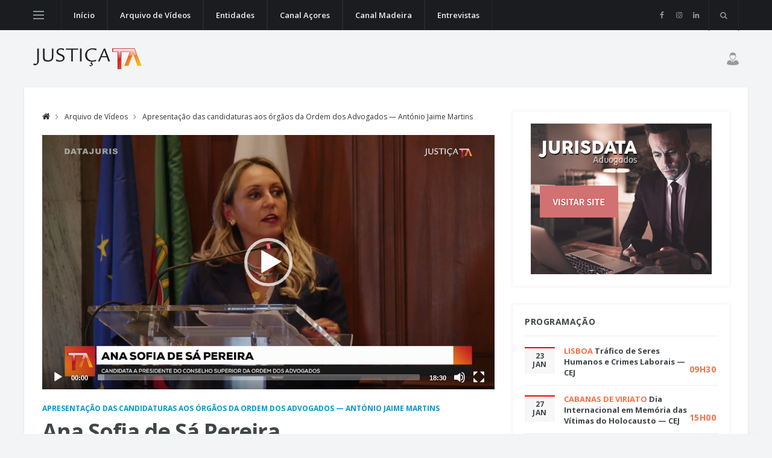

--- FILE ---
content_type: text/html; charset=UTF-8
request_url: https://justicatv.com/site/video.php?id=15063
body_size: 58248
content:

<!DOCTYPE html>
<html lang="pt">
<head>
  <title>Vídeo | JustiçaTV</title>

  <meta charset="utf-8">
  <!--[if IE]><meta http-equiv='X-UA-Compatible' content='IE=edge,chrome=1'><![endif]-->
  <meta name="viewport" content="width=device-width, initial-scale=1, shrink-to-fit=no" />
  <meta name="description" content="">
  
    <!-- You can use Open Graph tags to customize link previews.
    Learn more: https://developers.facebook.com/docs/sharing/webmasters -->
  <meta property="og:url"           content="http://justicatv.com/site/video.php?id=15063" />
  <meta property="og:type"          content="website" />
  <meta property="og:title"         content="Ana Sofia de S&aacute; Pereira | JustiçaTV" />
  <meta property="og:description"   content="Candidata ao Conselho Superior da Ordem dos Advogados" />
  <meta property="og:image"         content="https://justicatv.com/img/fotos/tn_LEVVAwsexD5mmcAycG7GSpkvy.png" />
  
  <link rel="stylesheet" href="js/mediaelement/mediaelementplayer.min.css" />

  <!-- Google Fonts -->
  <link href='https://fonts.googleapis.com/css?family=Open+Sans:400,600,700' rel='stylesheet'>

  <!-- Css -->
  <link rel="stylesheet" href="css/bootstrap.min.css" />
  <link rel="stylesheet" href="css/font-icons.css" />
  	<link href="//cdn.rawgit.com/noelboss/featherlight/1.7.13/release/featherlight.min.css" type="text/css" rel="stylesheet" />
    <link rel="stylesheet" href="css/style.css" />

  <!-- Favicons -->
  <link rel="shortcut icon" href="img/favicon.ico">
  <link rel="apple-touch-icon" href="img/apple-touch-icon.png">
  <link rel="apple-touch-icon" sizes="72x72" href="img/apple-touch-icon-72x72.png">
  <link rel="apple-touch-icon" sizes="114x114" href="img/apple-touch-icon-114x114.png">

  <!-- Lazyload -->
  <script src="js/lazysizes.min.js"></script>

</head>

<body class="bg-light single-post">

  <!-- Preloader -->
  <div class="loader-mask">
    <div class="loader">
      <div></div>
    </div>
  </div>
  
  <!-- Bg Overlay -->
  <div class="content-overlay"></div>

  <!-- Sidenav -->    
  <header class="sidenav" id="sidenav">

    <!-- close -->
    <div class="sidenav__close">
      <button class="sidenav__close-button" id="sidenav__close-button" aria-label="close sidenav">
        <i class="ui-close sidenav__close-icon"></i>
      </button>
    </div>
    
    <!-- Nav -->
    <nav class="sidenav__menu-container">
<h4 style="padding-left: 10px;">Entidades Actualizadas Recentemente</h4>
      <ul class="sidenav__menu" role="menubar">
        <!-- Categories -->
        <li>
          <a href="arquivo.php?cat=20" class="sidenav__menu-link sidenav__menu-link-category sidenav__menu-link--red">Centro de Estudos Judici&aacute;rios</a>
        </li>
        <li>
          <a href="arquivo.php?cat=542" class="sidenav__menu-link sidenav__menu-link-category sidenav__menu-link--orange">ASJP - Associa&ccedil;&atilde;o Sindical dos Ju&iacute;zes Portugueses</a>
        </li>
        <li>
          <a href="arquivo.php?cat=227" class="sidenav__menu-link sidenav__menu-link-category sidenav__menu-link--yellow">ATAM - Associa&ccedil;&atilde;o dos Trabalhadores da Administra&ccedil;&atilde;o Local</a>
        </li>
        <li>
          <a href="arquivo.php?cat=1092" class="sidenav__menu-link sidenav__menu-link-category sidenav__menu-link--salad">Tribunal da Rela&ccedil;&atilde;o do Porto</a>
        </li>
        <li>
          <a href="arquivo.php?cat=1401" class="sidenav__menu-link sidenav__menu-link-category sidenav__menu-link--blue">Tribunal da Rela&ccedil;&atilde;o de Guimar&atilde;es</a>
        </li>

        <li>
          <a href="index.php" class="sidenav__menu-link">Início</a>
          <!--<button class="sidenav__menu-toggle" aria-haspopup="true" aria-label="Open dropdown"><i class="ui-arrow-down"></i></button>
          <ul class="sidenav__menu-dropdown">
            <li><a href="single-post-gallery.html" class="sidenav__menu-link">Gallery Post</a></li>
            <li><a href="single-post.html" class="sidenav__menu-link">Video Post</a></li>
            <li><a href="single-post.html" class="sidenav__menu-link">Audio Post</a></li>
            <li><a href="single-post-quote.html" class="sidenav__menu-link">Quote Post</a></li>
          </ul>
        </li>-->

        <li>
          <a href="arquivo.php" class="sidenav__menu-link">Arquivo de Vídeos</a>
        <li>
          <a href="entidades.php" class="sidenav__menu-link">A-Z</a>
        </li>

        <li>
          <a href="arquivo.php?cat=151" class="sidenav__menu-link">Canal Açores</a>
        </li>

        <li>
          <a href="arquivo.php?cat=152" class="sidenav__menu-link">Canal Madeira</a>
        </li>

        <li>
          <a href="arquivo.php?cat=70" class="sidenav__menu-link">Entrevistas</a>
        </li>
      </ul>
    </nav>

    <div class="socials sidenav__socials"> 
      <a class="social social-facebook" href="https://www.facebook.com/justicatv/" target="_blank" aria-label="facebook">
        <i class="ui-facebook"></i>
      </a>
    </div>  </header> <!-- end sidenav -->


  <main class="main oh" id="main">

		<!-- Navigation -->
    <header class="nav">

      <div class="nav__holder nav--sticky">
        <div class="container relative">
          <div class="flex-parent">

            <!-- Side Menu Button -->
            <button class="nav-icon-toggle" id="nav-icon-toggle" aria-label="Open side menu">
              <span class="nav-icon-toggle__box">
                <span class="nav-icon-toggle__inner"></span>
              </span>
            </button> <!-- end Side menu button -->

            <!-- Mobile logo -->
            <a href="index.php" class="logo logo--mobile d-lg-none">
              <img class="logo__img" src="img/logo_mobile.png" srcset="img/logo_mobile.png 1x, img/logo_mobile@2x.png 2x" alt="logo">
            </a>

            <!-- Nav-wrap -->
			<nav class="flex-child nav__wrap d-none d-lg-block">              
              <ul class="nav__menu">

                <li class="">
                  <a href="index.php">Início</a>
                </li>
			
                <li class="">
                  <a href="arquivo.php">Arquivo de Vídeos</a>
                  <!--<ul class="nav__dropdown-menu">
                    <li><a href="single-post-gallery.html">Gallery Post</a></li>
                    <li><a href="single-post.html">Video Post</a></li>
                    <li><a href="single-post.html">Audio Post</a></li>
                    <li><a href="single-post-quote.html">Quote Post</a></li>
                  </ul>-->
                </li>

                <li class="">
                  <a href="entidades.php">Entidades</a>
                </li>

                <li class="">
                  <a href="arquivo.php?cat=151">Canal Açores</a>
                </li>

                <li class="">
                  <a href="arquivo.php?cat=152">Canal Madeira</a>
                </li>

                 <li class="">
                  <a href="arquivo.php?cat=70">Entrevistas</a>
                </li>
                


              </ul> <!-- end menu -->
            </nav>
             <!-- end nav-wrap -->

            <!-- Nav Right -->
            <div class="nav__right nav--align-right d-lg-flex">

              <!-- Socials -->
              <div class="nav__right-item socials nav__socials d-none d-lg-flex"> 
                <a class="social social-facebook social--nobase" href="https://www.facebook.com/justicatv/" target="_blank" aria-label="facebook">
                  <i class="ui-facebook"></i>
                </a>                
                <a class="social social-instagram social--nobase" href="https://www.instagram.com/justica.tv/" target="_blank" aria-label="instagram">
                  <i class="ui-instagram"></i>
                </a>
				  <a class="social social-linkedin social--nobase" href="https://www.linkedin.com/company/justicatv/" target="_blank" aria-label="linkedin">
                  <i class="ui-linkedin"></i>
                </a>
              </div>

              <!-- Search -->
              <div class="nav__right-item nav__search">
                <a href="http://www.pixelstudio.pt/justicatv/pesquisa.php" class="nav__search-trigger" id="nav__search-trigger">
                  <i class="ui-search nav__search-trigger-icon"></i>
                </a>
                <div class="nav__search-box" id="nav__search-box">
                  <form class="nav__search-form" method="GET" action="pesquisa.php">
                    <input type="text" placeholder="Pesquisa" class="nav__search-input" name="search">
                    <button type="submit" class="search-button btn btn-lg btn-color btn-button">
                      <i class="ui-search nav__search-icon"></i>
                    </button>
                  </form>
                </div>
                
              </div>

            </div> <!-- end nav right -->  
        
          </div> <!-- end flex-parent -->
        </div> <!-- end container -->

      </div>
    </header> <!-- end navigation -->
	
	<!-- Header -->
    <div class="header">
      <div class="container">
        <div class="flex-parent align-items-center">
          
          <!-- Logo -->
          <a href="index.php" class="logo d-none d-lg-block">
            <img class="logo__img" src="img/logo.png" srcset="img/logo.png 1x, img/logo@2x.png 2x" alt="logo">
          </a>

          <!-- Ad Banner 728 -->
          <div class="text-right" style="" id="login-icon">
            
			<img src="/img/search_hr.png" width="20px" style="float:right;margin-left:20px;margin-top:11px;margin-bottom:10px;">
			<!--LOGIN LOGIC-->
								
              <div id="loginwrapper" class="login" style="float:right;display:none;">
                <div id="form-user-login-holder">
				<form id="form-user-login" method="POST" action="loginAJAX.php">
					<img src="img/fb-loader.gif" id="login-loader" style="display:none;margin-top:15px;margin-right:10px;"/>
					<input name="login_username" type="text" id="login-email" size="10" placeholder="Email ou Utilizador" style="width:150px;margin-bottom:0;vertical-align:top;" />
					<input name="login_pass" type="password" id="login-pass" size="10" placeholder="Password" style="width:150px;margin-bottom:0;vertical-align:top;" />
					<input name="red" type="hidden" class="login-red-field" id="login-red" />
					<input type="submit" class="btn btn-lg btn-color" name="login_submit" value="Entrar" style="width:150px;margin-bottom:0;height:42px;vertical-align:top;">
                    				</form>
                <a href="https://justicatv.com/registo/registo/form.php" class="all-posts-url" data-featherlight="iframe" data-featherlight-iframe-height="640" data-featherlight-iframe-width="600">Registe-se</a>
                </div>
			  </div>
			  
						<!--END LOGIN LOGIC-->
			<div style="clear:both;"></div>
			
          </div>

        </div>
      </div>
    </div> <!-- end header -->
    <div class="main-container container" id="main-container">

      <!-- Content -->
      <div class="row">
            
        <!-- post content -->
        <div class="col-lg-8 blog__content mb-30">

          <!-- Breadcrumbs -->
          <ul class="breadcrumbs">
            <li class="breadcrumbs__item">
              <a href="index.php" class="breadcrumbs__url"><i class="ui-home"></i></a>
            </li>
            <li class="breadcrumbs__item">
              <a href="arquivo.php" class="breadcrumbs__url">Arquivo de Vídeos</a>
            </li>
            <li class="breadcrumbs__item breadcrumbs__item--current">
              <a href="arquivo.php?cat=1534" class="breadcrumbs__url">Apresenta&ccedil;&atilde;o das candidaturas aos &oacute;rg&atilde;os da Ordem dos Advogados  &mdash; Ant&oacute;nio Jaime Martins</a>
            </li>
          </ul>

          <!-- standard post -->
          <article class="entry">
            
            <div class="entry__img-holder">
				<video id="my-video" class="mejs__player entry__img" controls preload="auto" width="640" height="360" style="max-width: 100%" poster="https://justicatv.com/img/fotos/tn_LEVVAwsexD5mmcAycG7GSpkvy.png" data-mejsoptions='{"pluginPath": "/js/mediaelement/", "alwaysShowControls": "true", "renderers": ["native_flash", "html5"]}'>
          <source src="https://justicatv.com/flv/LEVVAwsexD5mmcAycG7GSpkvy.mp4" type='video/mp4'>
					<!--<source src="https://justicatv.com/flv/LEVVAwsexD5mmcAycG7GSpkvy.flv" type='video/x-flv'>-->
				</video>
            </div>
            
            <!--Título-->
            <div class="single-post__entry-header entry__header">
              <a href="arquivo.php?cat=1534" class="entry__meta-category">Apresenta&ccedil;&atilde;o das candidaturas aos &oacute;rg&atilde;os da Ordem dos Advogados  &mdash; Ant&oacute;nio Jaime Martins</a>
              <h1 class="single-post__entry-title">
                Ana Sofia de S&aacute; Pereira              </h1>

              <ul class="entry__meta">
                <li class="entry__meta-date">
                  <i class="ui-date"></i>
				  20 de Outubro de 2022                </li>
                <li class="entry__meta-author">
                  <i class="ui-author"></i>
                  2767 visualizações
                </li>
				              </ul>
            </div>

            

            <div class="entry__article">
              <p>Candidata ao Conselho Superior da Ordem dos Advogados</p>

              
				<!-- Share -->
            <div class="entry__share">
              <div class="socials entry__share-socials">
                <a href="http://www.facebook.com/sharer/sharer.php?u=http%3A%2F%2Fjusticatv.com%2Fsite%2Fvideo.php%3Fid%3D15063&title=Ana+Sofia+de+S%26aacute%3B+Pereira" class="social social-facebook entry__share-social social--wide social--medium" target="_blank">
                  <i class="ui-facebook"></i>
                  <span class="social__text">Partilhar no Facebook</span>
                </a>
                <a href="http://twitter.com/intent/tweet?status=Ana+Sofia+de+S%26aacute%3B+Pereira+http%3A%2F%2Fjusticatv.com%2Fsite%2Fvideo.php%3Fid%3D15063" class="social social-twitter entry__share-social social--wide social--medium" target="_blank">
                  <i class="ui-twitter"></i>
                  <span class="social__text">Partilhar no Twitter</span>
                </a><!--
                <a href="https://plus.google.com/share?url=http%3A%2F%2Fjusticatv.com%2Fsite%2Fvideo.php%3Fid%3D15063" class="social social-google-plus entry__share-social social--medium" target="_blank">
                  <i class="ui-google"></i>
                </a>
                <a href="http://pinterest.com/pin/create/bookmarklet/?media=https://justicatv.com/img/fotos/tn_LEVVAwsexD5mmcAycG7GSpkvy.png&url=http%3A%2F%2Fjusticatv.com%2Fsite%2Fvideo.php%3Fid%3D15063&is_video=false&description=Ana+Sofia+de+S%26aacute%3B+Pereira" class="social social-pinterest entry__share-social social--medium" target="_blank">
                  <i class="ui-pinterest"></i>
                </a>-->
              </div>                    
            </div> <!-- share -->
				

            <!-- Related Posts -->
			            <div class="related-posts">
              <div class="title-wrap mt-40">
                <h5 class="uppercase">Mais vídeos desta categoria</h5>
              </div>
			  <div class="row row-20">
			  				
				<div class="col-md-4">
                  <article class="entry">
                    <div class="entry__img-holder">
                      <a href="video.php?id=15062">
                        <div class="thumb-container thumb-75">
                          <img data-src="../img/fotos/tn_mYJzL7cnzUcfDZTPmTB6RckGf.png" src="img/empty.png" class="entry__img lazyload" alt="">
                        </div>
                      </a>
                    </div>

                    <div class="entry__body">
                      <div class="entry__header">
                        <h2 class="entry__title entry__title--sm">
                          <a href="video.php?id=15062">Pedro Madeira de Brito</a> <span style="color: #1faf0c;white-space:pre;"><img src="img/rec-publico.png" style="display:inline;width:15px;"><small>05:14</small></span>                        </h2>
                      </div>
                    </div>
                  </article>
                </div>
				
			  				
				<div class="col-md-4">
                  <article class="entry">
                    <div class="entry__img-holder">
                      <a href="video.php?id=15068">
                        <div class="thumb-container thumb-75">
                          <img data-src="../img/fotos/tn_gZzBBQyvjWgRCHNSNYfuDPwph.png" src="img/empty.png" class="entry__img lazyload" alt="">
                        </div>
                      </a>
                    </div>

                    <div class="entry__body">
                      <div class="entry__header">
                        <h2 class="entry__title entry__title--sm">
                          <a href="video.php?id=15068">Ant&oacute;nio Jaime Martins</a> <span style="color: #1faf0c;white-space:pre;"><img src="img/rec-publico.png" style="display:inline;width:15px;"><small>37:13</small></span>                        </h2>
                      </div>
                    </div>
                  </article>
                </div>
				
			  			  </div>
            </div> <!-- end related posts -->                
			
          </article> <!-- end standard post -->

        </div> <!-- end col -->
        
        <!-- Sidebar -->
        <aside class="col-lg-4 sidebar sidebar--right">

			<!-- Chat 
							                                                       -->
             
			 
        
           <!--
          <div class="widget widget-reviews">
            <h4 class="widget-title">Eleições Ordem dos Advogados</h4>
            <ul class="post-list-small">
              <li class="post-list-med__item">
                <article class="post-list-med__entry clearfix">
                  <div class="post-list-med__img-holder" align="center"> <img data-src="https://www.justicatv.com/img/fotos/tn_tn-eleicoes-oa-2025.jpg" src="img/empty.png" alt="" class=" lazyload">

                  </div>
                 
					<div>
        						<ul class="tabs__list widget-tabpost__tabs-list" style="background-color: #f7f7f7;">
        						 <li class="tabs__item widget-tabpost__tabs-item " style="padding-top: 8px; padding-bottom: 8px; font-size: 12px; line-height: 1.2; vertical-align: middle; width: 43%;">
									 <a href="https://www.justicatv.com/site/arquivo.php?cat=1796">&nbsp;&nbsp;&nbsp;Apresentações&nbsp;&nbsp;&nbsp;</a>
									</li>    
									<li class="tabs__item widget-tabpost__tabs-item " style="padding-top: 8px; padding-bottom: 8px; font-size: 12px; line-height: 1.2; vertical-align: middle; width: 33%;">
       							  <a href="https://www.justicatv.com/site/arquivo.php?cat=1784">&nbsp;Entrevistas</a> 
									</li>  
									<li class="tabs__item widget-tabpost__tabs-item " style="padding-top: 8px; padding-bottom: 8px; font-size: 12px; line-height: 1.2; vertical-align: middle; width: 23%;">
       							  <a href="https://www.justicatv.com/site/arquivo.php?cat=1797">Debates</a></li> 
        						</ul>
        					  </div>
                              
                </article>
              </li>
            </ul>
          </div>-->
        
       
            
           <!-- Widget Ad 300 -->
          <div class="widget widget_media_image">
            <a href="http://adv.jurisdata.pt" target="_blank">
              <img src="img/banner-300px.jpg" alt="">
            </a>
          </div> <!-- end widget ad 300 -->   
            
            <!-- Latest Reviews comentado if para mostrar na programação todos os eventos mesmo os diferidos-->
			                          <div class="widget widget-reviews">
            <h4 class="widget-title">Programação</h4>
            <ul class="post-list-small">
    			
      				                                    
        				<li class="post-list-small__item">
        					<article class="post-list-small__entry clearfix">
        					  <div class="databox">
        						<ul class="tabs__list widget-tabpost__tabs-list" style="background-color: #f7f7f7;">
        						 <li class="tabs__item widget-tabpost__tabs-item tabs__item--active-cal" style="padding-top: 8px; padding-bottom: 8px; font-size: 12px; line-height: 1.2;">
        							23 <br />JAN        						</li>     
        						</ul>
        					  </div>
        					  <div class="post-list-small__body">
        						<h3 class="post-list-small__entry-title">
        						  <span style="color: #fa6e49; text-transform:uppercase;">Lisboa</span>
        						  <a href="directo.php?id=1891">Tr&aacute;fico de Seres Humanos e Crimes Laborais &mdash; CEJ</a>
        						</h3>
        					  </div>  
        						<div class="horabox" style="margin-top:-25px;">
        							<ul class="tabs__list widget-tabpost__tabs-list">
        							        								<li class="tabs__item widget-tabpost__tabs-item tabs__item" style="font-size: 14px; color: #fa6e49;">09H30</li>     
        							        						  </ul>
        						</div>
        					</article>
        				</li>
            
  				
  				                                        
        				<li class="post-list-small__item">
        					<article class="post-list-small__entry clearfix">
        					  <div class="databox">
        						<ul class="tabs__list widget-tabpost__tabs-list" style="background-color: #f7f7f7;">
        						 <li class="tabs__item widget-tabpost__tabs-item tabs__item--active-cal" style="padding-top: 8px; padding-bottom: 8px; font-size: 12px; line-height: 1.2;">
        							27 <br />JAN        						</li>     
        						</ul>
        					  </div>
        					  <div class="post-list-small__body">
        						<h3 class="post-list-small__entry-title">
        						  <span style="color: #fa6e49; text-transform:uppercase;">Cabanas de Viriato</span>
        						  <a href="directo.php?id=1893">Dia Internacional em Mem&oacute;ria das V&iacute;timas do Holocausto &mdash; CEJ</a>
        						</h3>
        					  </div>  
        						<div class="horabox" style="margin-top:-25px;">
        							<ul class="tabs__list widget-tabpost__tabs-list">
        							        								<li class="tabs__item widget-tabpost__tabs-item tabs__item" style="font-size: 14px; color: #fa6e49;">15H00</li>     
        							        						  </ul>
        						</div>
        					</article>
        				</li>
            
  				
  				                                        
        				<li class="post-list-small__item">
        					<article class="post-list-small__entry clearfix">
        					  <div class="databox">
        						<ul class="tabs__list widget-tabpost__tabs-list" style="background-color: #f7f7f7;">
        						 <li class="tabs__item widget-tabpost__tabs-item tabs__item--active-cal" style="padding-top: 8px; padding-bottom: 8px; font-size: 12px; line-height: 1.2;">
        							30 <br />JAN        						</li>     
        						</ul>
        					  </div>
        					  <div class="post-list-small__body">
        						<h3 class="post-list-small__entry-title">
        						  <span style="color: #fa6e49; text-transform:uppercase;">Lisboa</span>
        						  <a href="directo.php?id=1892">Quest&otilde;es de direito da insolv&ecirc;ncia &mdash; CEJ</a>
        						</h3>
        					  </div>  
        						<div class="horabox" style="margin-top:-25px;">
        							<ul class="tabs__list widget-tabpost__tabs-list">
        							        								<li class="tabs__item widget-tabpost__tabs-item tabs__item" style="font-size: 14px; color: #fa6e49;">09H45</li>     
        							        						  </ul>
        						</div>
        					</article>
        				</li>
            
  				
  				                                        
        				<li class="post-list-small__item">
        					<article class="post-list-small__entry clearfix">
        					  <div class="databox">
        						<ul class="tabs__list widget-tabpost__tabs-list" style="background-color: #f7f7f7;">
        						 <li class="tabs__item widget-tabpost__tabs-item tabs__item--active-cal" style="padding-top: 8px; padding-bottom: 8px; font-size: 12px; line-height: 1.2;">
        							30 <br />JAN        						</li>     
        						</ul>
        					  </div>
        					  <div class="post-list-small__body">
        						<h3 class="post-list-small__entry-title">
        						  <span style="color: #fa6e49; text-transform:uppercase;">Porto</span>
        						  <a href="directo.php?id=1894">Subordina&ccedil;&atilde;o Jur&iacute;dica e Garantia Laboral &ndash; O novo paradigma do trabalho em plataformas digitais &mdash; ASJP</a>
        						</h3>
        					  </div>  
        						<div class="horabox" style="margin-top:-25px;">
        							<ul class="tabs__list widget-tabpost__tabs-list">
        							        								<li class="tabs__item widget-tabpost__tabs-item tabs__item" style="font-size: 14px; color: #fa6e49;">10H00</li>     
        							        						  </ul>
        						</div>
        					</article>
        				</li>
            
  				
  				    
            </ul>
          </div>
        		          
         
		
        <!-- Arquivo Registo -->
		             <div class="widget widget-reviews">
            <h4 class="widget-title">Arquivo de Vídeos</h4>
            <ul class="post-list-small">
              <li class="post-list-small__item">
                <article class="post-list-small__entry clearfix">
                  <div class="post-list-small__img-holder">

                    <img data-src="https://www.justicatv.com/img/icon_jtv.png" src="img/empty.png" alt="" class=" lazyload">

                  </div>
                  <div class="post-list-small__body">
                    <h3 class="post-list-small__entry-title">
                      Aceda ao arquivo de vídeos completo.
                    </h3>
              <div>
                <a href="https://justicatv.com/registo/registo/form.php" class="btn btn-sm btn-color" data-featherlight="iframe" data-featherlight-iframe-height="640" data-featherlight-iframe-width="600">
                  <span>Registe-se</span>
                </a>
              </div>
                  </div>                  
                </article>
              </li>
              <li class="post-list-small__item">
                <article class="post-list-small__entry clearfix">
                  <div class="post-list-small__img-holder">
                   
                      
                        <img data-src="https://www.justicatv.com/site/img/icon_datajuris.png" src="img/empty.png" alt="" class=" lazyload">
                      
                  
                  </div>
                  <div class="post-list-small__body">
                    <h3 class="post-list-small__entry-title">
                      Acessível a todos os subscritores da DATAJURIS, utilize os seus dados de acesso.</h3>
                  </div>                  
                </article>
              </li>
              <li class="post-list-small__item">
                <article class="post-list-small__entry clearfix">
                  <div class="post-list-small__img-holder">

                   <img data-src="https://www.justicatv.com/site/img/icon_jurisdata.png" src="img/empty.png" alt="" class=" lazyload">

                  </div>
                  <div class="post-list-small__body">
                    <h3 class="post-list-small__entry-title">
                    Acessível a todos os subscritores da JURISDATA Advogados, utilize os seus dados de acesso.</h3>
                  </div>                  
                </article>
              </li>
            </ul>
          </div>
		          
        <!-- Widget Ad 300
          <div class="widget widget_media_image">
            <a href="http://www.datajuris.pt" target="_blank">
              <img src="img/pub-datajuris.jpg" alt="">
            </a>
          </div>  end widget ad 300 -->   
          
          <!-- Widget Popular/Latest Posts -->
          <div class="widget widget-tabpost">
            <div class="tabs widget-tabpost__tabs">
              <ul class="tabs__list widget-tabpost__tabs-list">
                <li class="tabs__item widget-tabpost__tabs-item tabs__item--active">
                  <a href="#tab-trending" class="tabs__url tabs__trigger widget-tabpost__tabs-url">Mais Vistos</a>
                </li>                                 
                <li class="tabs__item widget-tabpost__tabs-item">
                  <a href="#tab-latest" class="tabs__url tabs__trigger widget-tabpost__tabs-url">Recentes</a>
                </li>                                 
                <li class="tabs__item widget-tabpost__tabs-item">
                  <a href="#tab-comments" class="tabs__url tabs__trigger widget-tabpost__tabs-url">Notícias</a>
                </li>                                 
              </ul> <!-- end tabs -->
              
              <!-- tab content -->
              <div class="tabs__content tabs__content-trigger widget-tabpost__tabs-content">
                
				<!-- TAB TOP VIDS -->
                <div class="tabs__content-pane tabs__content-pane--active" id="tab-trending">
                  <ul class="post-list-small">
				  
					                    <li class="post-list-small__item">
                      <article class="post-list-small__entry clearfix">
                        <div class="post-list-small__img-holder">
                          <div class="thumb-container thumb-75">
                            <a href="video.php?id=17923">
                              <img data-src="../img/fotos/tn_ImoMWnffX68pJhXDxFTThNeX4.png" src="img/empty.png" alt="" class=" lazyload">
                            </a>
                          </div>
                        </div>
                        <div class="post-list-small__body">
                          <h3 class="post-list-small__entry-title">
                            <a href="video.php?id=17923">Telmo Guerreiro Semi&atilde;o</a> <span style="color: #1faf0c;white-space:pre;"><img src="img/rec-publico.png" style="display:inline;width:15px;"><small>17:30</small></span>                          </h3>
                          <ul class="entry__meta">
                            <li class="entry__meta-date">
                              <i class="ui-date"></i>
                              12 de Maio de 2025                            </li>
                            <li class="entry__meta-author">
                              <i class="ui-author"></i>
                              9933 visualizações
                            </li>
                          </ul>
                        </div>                  
                      </article>
                    </li>
					                    <li class="post-list-small__item">
                      <article class="post-list-small__entry clearfix">
                        <div class="post-list-small__img-holder">
                          <div class="thumb-container thumb-75">
                            <a href="video.php?id=17758">
                              <img data-src="../img/fotos/tn_KBzTjHikoAKRCrRRxmsZ6LMN8.png" src="img/empty.png" alt="" class=" lazyload">
                            </a>
                          </div>
                        </div>
                        <div class="post-list-small__body">
                          <h3 class="post-list-small__entry-title">
                            <a href="video.php?id=17758">Ricardo Serrano Vieira</a> <span style="color: #1faf0c;white-space:pre;"><img src="img/rec-publico.png" style="display:inline;width:15px;"><small>30:10</small></span>                          </h3>
                          <ul class="entry__meta">
                            <li class="entry__meta-date">
                              <i class="ui-date"></i>
                              18 de Fevereiro de 2025                            </li>
                            <li class="entry__meta-author">
                              <i class="ui-author"></i>
                              3912 visualizações
                            </li>
                          </ul>
                        </div>                  
                      </article>
                    </li>
					                    <li class="post-list-small__item">
                      <article class="post-list-small__entry clearfix">
                        <div class="post-list-small__img-holder">
                          <div class="thumb-container thumb-75">
                            <a href="video.php?id=17726">
                              <img data-src="../img/fotos/tn_qkkIRPsNLXibKXWVEmdQPJiK5.png" src="img/empty.png" alt="" class=" lazyload">
                            </a>
                          </div>
                        </div>
                        <div class="post-list-small__body">
                          <h3 class="post-list-small__entry-title">
                            <a href="video.php?id=17726">Jo&atilde;o Massano</a> <span style="color: #1faf0c;white-space:pre;"><img src="img/rec-publico.png" style="display:inline;width:15px;"><small>39:12</small></span>                          </h3>
                          <ul class="entry__meta">
                            <li class="entry__meta-date">
                              <i class="ui-date"></i>
                              18 de Fevereiro de 2025                            </li>
                            <li class="entry__meta-author">
                              <i class="ui-author"></i>
                              3519 visualizações
                            </li>
                          </ul>
                        </div>                  
                      </article>
                    </li>
					                    <li class="post-list-small__item">
                      <article class="post-list-small__entry clearfix">
                        <div class="post-list-small__img-holder">
                          <div class="thumb-container thumb-75">
                            <a href="video.php?id=17906">
                              <img data-src="../img/fotos/tn_WVyYcZEMBRBGQPyEYcaHI2beA.png" src="img/empty.png" alt="" class=" lazyload">
                            </a>
                          </div>
                        </div>
                        <div class="post-list-small__body">
                          <h3 class="post-list-small__entry-title">
                            <a href="video.php?id=17906">Ant&oacute;nio Jaime Martins</a> <span style="color: #1faf0c;white-space:pre;"><img src="img/rec-publico.png" style="display:inline;width:15px;"><small>23:21</small></span>                          </h3>
                          <ul class="entry__meta">
                            <li class="entry__meta-date">
                              <i class="ui-date"></i>
                              08 de Maio de 2025                            </li>
                            <li class="entry__meta-author">
                              <i class="ui-author"></i>
                              3360 visualizações
                            </li>
                          </ul>
                        </div>                  
                      </article>
                    </li>
					                  </ul>
                      <div class="mt-3" style="float:left;">
                          <hr>
                          <a href="//justicatv.com/site/videosmaisvistos.php?years=1" class="btn btn-sm btn-color">
                            <span>1 ano</span>
                          </a>
                      </div>
                      <div class="mt-3" style="float:left; padding-top:41px; padding-left:5px;">
                          <a href="//justicatv.com/site/videosmaisvistos.php?years=5" class="btn btn-sm btn-color">
                            <span>5 anos</span>
                          </a>
                      </div>
                      <div class="mt-3" style="float:left; padding-top:41px; padding-left:5px;">
                          <a href="//justicatv.com/site/videosmaisvistos.php" class="btn btn-sm btn-color">
                            <span>todos</span>
                          </a>
                      </div>
                    </div>
				<!-- TAB LATEST VIDS -->
                <div class="tabs__content-pane" id="tab-latest">
                  <ul class="post-list-small">
				  
					                    <li class="post-list-small__item">
                      <article class="post-list-small__entry clearfix">
                        <div class="post-list-small__img-holder">
                          <div class="thumb-container thumb-75">
                            <a href="video.php?id=18541">
                              <img data-src="../img/fotos/tn_awowUfpwwJAEm8TwHeeTkDKhv.png" src="img/empty.png" alt="" class=" lazyload">
                            </a>
                          </div>
                        </div>
                        <div class="post-list-small__body">
                          <h3 class="post-list-small__entry-title">
                            <a href="video.php?id=18541">Abertura</a> <span style="color: #1faf0c;white-space:pre;"><img src="img/rec-publico.png" style="display:inline;width:15px;"><small>02:13</small></span>                          </h3>
                          <ul class="entry__meta">
                            <li class="entry__meta-date">
                              <i class="ui-date"></i>
							  16 de Janeiro de 2026                            </li>
                            <li class="entry__meta-author">
                              <i class="ui-author"></i>
                              189 visualizações
                            </li>
                          </ul>
                        </div>                  
                      </article>
                    </li>
					                    <li class="post-list-small__item">
                      <article class="post-list-small__entry clearfix">
                        <div class="post-list-small__img-holder">
                          <div class="thumb-container thumb-75">
                            <a href="video.php?id=18537">
                              <img data-src="../img/fotos/tn_vaxS682sKS2VWgfUIEpknMEZN.png" src="img/empty.png" alt="" class=" lazyload">
                            </a>
                          </div>
                        </div>
                        <div class="post-list-small__body">
                          <h3 class="post-list-small__entry-title">
                            <a href="video.php?id=18537">Miguel Rodrigues</a> <span style="color: #1faf0c;white-space:pre;"><img src="img/rec-publico.png" style="display:inline;width:15px;"><small>01:38</small></span>                          </h3>
                          <ul class="entry__meta">
                            <li class="entry__meta-date">
                              <i class="ui-date"></i>
							  14 de Janeiro de 2026                            </li>
                            <li class="entry__meta-author">
                              <i class="ui-author"></i>
                              298 visualizações
                            </li>
                          </ul>
                        </div>                  
                      </article>
                    </li>
					                    <li class="post-list-small__item">
                      <article class="post-list-small__entry clearfix">
                        <div class="post-list-small__img-holder">
                          <div class="thumb-container thumb-75">
                            <a href="video.php?id=18530">
                              <img data-src="../img/fotos/tn_rGgAUJIiqIgGwfFN3tTBDWV2F.png" src="img/empty.png" alt="" class=" lazyload">
                            </a>
                          </div>
                        </div>
                        <div class="post-list-small__body">
                          <h3 class="post-list-small__entry-title">
                            <a href="video.php?id=18530">Edgar Lopes</a> <span style="color: #1faf0c;white-space:pre;"><img src="img/rec-publico.png" style="display:inline;width:15px;"><small>03:57</small></span>                          </h3>
                          <ul class="entry__meta">
                            <li class="entry__meta-date">
                              <i class="ui-date"></i>
							  09 de Janeiro de 2026                            </li>
                            <li class="entry__meta-author">
                              <i class="ui-author"></i>
                              307 visualizações
                            </li>
                          </ul>
                        </div>                  
                      </article>
                    </li>
					                    <li class="post-list-small__item">
                      <article class="post-list-small__entry clearfix">
                        <div class="post-list-small__img-holder">
                          <div class="thumb-container thumb-75">
                            <a href="video.php?id=18524">
                              <img data-src="../img/fotos/tn_JXtokYzKsZW7EdL463vaT5Eeh.png" src="img/empty.png" alt="" class=" lazyload">
                            </a>
                          </div>
                        </div>
                        <div class="post-list-small__body">
                          <h3 class="post-list-small__entry-title">
                            <a href="video.php?id=18524">Rui Meirinhos</a> <span style="color: #1faf0c;white-space:pre;"><img src="img/rec-publico.png" style="display:inline;width:15px;"><small>09:00</small></span>                          </h3>
                          <ul class="entry__meta">
                            <li class="entry__meta-date">
                              <i class="ui-date"></i>
							  12 de Dezembro de 2025                            </li>
                            <li class="entry__meta-author">
                              <i class="ui-author"></i>
                              554 visualizações
                            </li>
                          </ul>
                        </div>                  
                      </article>
                    </li>
					
                  </ul>
                </div>
                
				<!-- TAB NOTICIAS -->
                <div class="tabs__content-pane" id="tab-comments">
                  <ul class="post-list-small">
				  
									  
						<li class="post-list-small__item">
						  <article class="post-list-small__entry clearfix">
							<div class="post-list-small__img-holder">
							  <div class="thumb-container thumb-75">
								<a href="noticia.php?id=6774">
								  <img data-src="../img/noticias/tn_MMxhNaPCovgJnLNJxZ4eBVIrp.jpg" src="img/empty.png" alt="" class=" lazyload">
								</a>
							  </div>
							</div>
							<div class="post-list-small__body">
							  <h3 class="post-list-small__entry-title">
								<a href="noticia.php?id=6774">Governo quer ju&iacute;zes a aplicar multas at&eacute; 10 mil euros a quem tente atrasar processos</a>
							  </h3>
							  <ul class="entry__meta">
								<li class="entry__meta-date">
								  <i class="ui-date"></i>
								  21 de Janeiro de 2026								</li>
							  </ul>
							</div>                  
						  </article>
						</li>
					
									  
						<li class="post-list-small__item">
						  <article class="post-list-small__entry clearfix">
							<div class="post-list-small__img-holder">
							  <div class="thumb-container thumb-75">
								<a href="noticia.php?id=6773">
								  <img data-src="../img/noticias/tn_pUAU6hKRBiD4nXJdIVXJLjQWi.jpg" src="img/empty.png" alt="" class=" lazyload">
								</a>
							  </div>
							</div>
							<div class="post-list-small__body">
							  <h3 class="post-list-small__entry-title">
								<a href="noticia.php?id=6773">Segunda volta hist&oacute;rica entre Seguro e Ventura repete cen&aacute;rio de h&aacute; 40 anos com quadro pol&iacute;tico inverso</a>
							  </h3>
							  <ul class="entry__meta">
								<li class="entry__meta-date">
								  <i class="ui-date"></i>
								  19 de Janeiro de 2026								</li>
							  </ul>
							</div>                  
						  </article>
						</li>
					
									  
						<li class="post-list-small__item">
						  <article class="post-list-small__entry clearfix">
							<div class="post-list-small__img-holder">
							  <div class="thumb-container thumb-75">
								<a href="noticia.php?id=6772">
								  <img data-src="../img/noticias/tn_nkVhup7yzZa2iQNIgzDPNufPo.jpg" src="img/empty.png" alt="" class=" lazyload">
								</a>
							  </div>
							</div>
							<div class="post-list-small__body">
							  <h3 class="post-list-small__entry-title">
								<a href="noticia.php?id=6772">Amadeu Guerra concentra averigua&ccedil;&otilde;es preventivas no DCIAP e define regras sobre como devem ser conduzidas</a>
							  </h3>
							  <ul class="entry__meta">
								<li class="entry__meta-date">
								  <i class="ui-date"></i>
								  16 de Janeiro de 2026								</li>
							  </ul>
							</div>                  
						  </article>
						</li>
					
									  
						<li class="post-list-small__item">
						  <article class="post-list-small__entry clearfix">
							<div class="post-list-small__img-holder">
							  <div class="thumb-container thumb-75">
								<a href="noticia.php?id=6771">
								  <img data-src="../img/noticias/tn_MaVKJV7qCcb6JN6DoMSQDWXDy.jpg" src="img/empty.png" alt="" class=" lazyload">
								</a>
							  </div>
							</div>
							<div class="post-list-small__body">
							  <h3 class="post-list-small__entry-title">
								<a href="noticia.php?id=6771">IGCP recebe novas regras para gerir d&iacute;vida p&uacute;blica ap&oacute;s 19 anos</a>
							  </h3>
							  <ul class="entry__meta">
								<li class="entry__meta-date">
								  <i class="ui-date"></i>
								  15 de Janeiro de 2026								</li>
							  </ul>
							</div>                  
						  </article>
						</li>
					
										
                  </ul>
                </div>
				<!-- END TAB NOTICIAS -->
                
              </div> <!-- end tab content -->
            </div> <!-- end tabs -->            
          </div> <!-- end widget popular/latest posts -->
         

          <!-- Widget Newsletter -->
          <div class="widget widget_mc4wp_form_widget">
            <h4 class="widget-title">Alerta de Directos</h4>
            <form class="mc4wp-form" method="post">
              <div class="mc4wp-form-fields">
                <p>
                  <input type="email" name="EMAIL" id="newsletter-email" placeholder="Inserir E-mail" required>
                </p>
                <p>
                  <input type="button" class="btn btn-lg btn-color" value="Subscrever" id="newsletter-ok" style="margin-bottom:0;">
				  <img src="img/fb-loader.gif" id="newsletter-loader" style="display:none;margin-left:15px;"/>
				  <span id="newsletter-result"></span>
                </p>
              </div>
            </form>
          </div> <!-- end widget newsletter -->

           
<!-- Artigos -->
		   
          <div class="widget widget-reviews">
            <h4 class="widget-title">Artigos</h4>
           
                <div class="tabs__content-pane tabs__content-pane--active" id="tab-trending">
                  <ul class="post-list-small">
				  
									  
						<li class="post-list-small__item">
						  <article class="post-list-small__entry clearfix">
							<div class="post-list-small__img-holder">
							  <div class="thumb-container thumb-75">
								<a href="artigo.php?id=6710">
								  <img data-src="../img/noticias/tn_rPTSm8NypUwC6XyUYnoJQhXC3.jpg" src="img/empty.png" alt="" class=" lazyload">
								</a>
							  </div>
							</div>
							<div class="post-list-small__body">
							  <h3 class="post-list-small__entry-title">
								<a href="artigo.php?id=6710">A Audi&ecirc;ncia Pr&eacute;via: O Direito de Ser Ouvido pela Administra&ccedil;&atilde;o P&uacute;blica</a>
							  </h3>
							  <ul class="entry__meta">
								<li class="entry__meta-date">
								  <i class="ui-date"></i>
								  04 de Setembro de 2025								</li>
                <li class="entry__meta-author">
                  <i class="ui-author"></i>
                  1510 visualizações
                </li>
							  </ul>
							</div>                  
						  </article>
						</li>
					
									  
						<li class="post-list-small__item">
						  <article class="post-list-small__entry clearfix">
							<div class="post-list-small__img-holder">
							  <div class="thumb-container thumb-75">
								<a href="artigo.php?id=6629">
								  <img data-src="../img/noticias/tn_2WuYT7JowkdD3xjFTLE3zp58C.jpg" src="img/empty.png" alt="" class=" lazyload">
								</a>
							  </div>
							</div>
							<div class="post-list-small__body">
							  <h3 class="post-list-small__entry-title">
								<a href="artigo.php?id=6629">Confian&ccedil;a e Futuro<br />
O Caso do Tribunal da Rela&ccedil;&atilde;o do Porto</a>
							  </h3>
							  <ul class="entry__meta">
								<li class="entry__meta-date">
								  <i class="ui-date"></i>
								  08 de Abril de 2025								</li>
                <li class="entry__meta-author">
                  <i class="ui-author"></i>
                  2462 visualizações
                </li>
							  </ul>
							</div>                  
						  </article>
						</li>
					
									  
						<li class="post-list-small__item">
						  <article class="post-list-small__entry clearfix">
							<div class="post-list-small__img-holder">
							  <div class="thumb-container thumb-75">
								<a href="artigo.php?id=6322">
								  <img data-src="../img/noticias/tn_GLXJkpUcBGj8wcKtI48auobZu.jpg" src="img/empty.png" alt="" class=" lazyload">
								</a>
							  </div>
							</div>
							<div class="post-list-small__body">
							  <h3 class="post-list-small__entry-title">
								<a href="artigo.php?id=6322">Em novembro, m&ecirc;s do nosso anivers&aacute;rio, destacamos a tem&aacute;tica &laquo;A Crise na Habita&ccedil;&atilde;o&raquo;</a>
							  </h3>
							  <ul class="entry__meta">
								<li class="entry__meta-date">
								  <i class="ui-date"></i>
								  12 de Novembro de 2023								</li>
                <li class="entry__meta-author">
                  <i class="ui-author"></i>
                  4728 visualizações
                </li>
							  </ul>
							</div>                  
						  </article>
						</li>
					
									  
						<li class="post-list-small__item">
						  <article class="post-list-small__entry clearfix">
							<div class="post-list-small__img-holder">
							  <div class="thumb-container thumb-75">
								<a href="artigo.php?id=6153">
								  <img data-src="../img/noticias/tn_A54ceTy7fEW3GcMmhWrCtJh42.jpg" src="img/empty.png" alt="" class=" lazyload">
								</a>
							  </div>
							</div>
							<div class="post-list-small__body">
							  <h3 class="post-list-small__entry-title">
								<a href="artigo.php?id=6153">O papel do juiz no cumprimento das obriga&ccedil;&otilde;es: a san&ccedil;&atilde;o pecuni&aacute;ria compuls&oacute;ria - V&acirc;nia Filipe Magalh&atilde;es</a>
							  </h3>
							  <ul class="entry__meta">
								<li class="entry__meta-date">
								  <i class="ui-date"></i>
								  06 de Fevereiro de 2023								</li>
                <li class="entry__meta-author">
                  <i class="ui-author"></i>
                  6515 visualizações
                </li>
							  </ul>
							</div>                  
						  </article>
						</li>
					
										
                  </ul>
                </div>
          </div>
       
          
          
        

          <!-- Widget Ad 125 
          <div class="widget widget-gallery-sm">
            <ul class="widget-gallery-sm__list">
              <li class="widget-gallery-sm__item">
                <a href="#"><img src="img/blog/placeholder_125.jpg" alt=""></a>
              </li>
              <li class="widget-gallery-sm__item">
                <a href="#"><img src="img/blog/placeholder_125.jpg" alt=""></a>
              </li>
              <li class="widget-gallery-sm__item">
                <a href="#"><img src="img/blog/placeholder_125.jpg" alt=""></a>
              </li>
              <li class="widget-gallery-sm__item">
                <a href="#"><img src="img/blog/placeholder_125.jpg" alt=""></a>
              </li>
            </ul>
          </div>  end widget ad 300 -->

        

         

        </aside>          <!-- end sidebar -->
      
      </div> <!-- end content -->
    </div> <!-- end main container -->

    <!-- Footer -->
    <footer class="footer footer--dark">
      <div class="container">
        <div class="footer__widgets">
          <div class="row">

            <div class="col-lg-3 col-md-6">
              <div class="widget">
                <a href="index.html">
                  <img src="img/logo_mobile.png" srcset="img/logo_mobile.png 1x, img/logo_mobile@2x.png 2x" class="logo__img" alt="">
                </a>
                <p class="mt-20">RUA JOÃO MACHADO 100<br />
SALA 402<br />
3000-226 COIMBRA<br />
Tel. (+351) 239 854 035<br />
Fax (+351) 239 854 034</p>

<p>
<small>Legenda:</small><br />
<img src="img/rec-pequeno.png"><span style="color: red;"><small>Vídeos para assinantes</small></span><br />
<img src="img/rec-publico.png"><span style="color: #1faf0c;"><small>Vídeos públicos</small></span>
</p>
              </div>
            </div>

            <div class="col-lg-3 col-md-6">
              <h4 class="widget-title">Emails</h4>
              <strong>Redacção</strong> <a href="mailto:redaccao@justicatv.pt">redaccao@justicatv.pt</a><br />
              <strong>Publicidade</strong> <a href="mailto:publicidade@justicatv.pt">publicidade@justicatv.pt</a><br />
              <strong>Direcção</strong> <a href="mailto:direccao@justicatv.pt">direccao@justicatv.pt</a><br />
              <strong>Geral</strong> <a href="mailto:geral@justicatv.pt">geral@justicatv.pt</a>
            </div>

            <div class="col-lg-3 col-md-6">
              <div class="widget widget__newsletter">
                <h4 class="widget-title">Siga-nos</h4>

                <div class="socials mb-20">
                  <a href="https://www.facebook.com/justicatv/" target="_blank" class="social social-facebook" aria-label="facebook"><i class="ui-facebook"></i></a>
					<a href="https://www.instagram.com/justica.tv/" target="_blank" class="social social-instagram" aria-label="instagram"><i class="ui-instagram"></i></a>
					<a href="https://www.linkedin.com/company/justicatv/" target="_blank" class="social social-linkedin" aria-label="linkedin"><i class="ui-linkedin"></i></a>
                 <!-- <a href="rssVideos.php" target="_blank" class="social social-rss" aria-label="rss"><i class="ui-rss"></i></a>-->
                  
                </div>
                                
              </div>
            </div>            

           <!-- <div class="col-lg-3 col-md-6">
              <div class="widget widget_nav_menu">
                <h4 class="widget-title">RSS</h4>
                <ul>
                  <li><a href="rssVideos.php">Vídeos</a></li>
                  <li><a href="rssDirectos.php">Directos</a></li>
                  <li><a href="rssNoticias.php">Notícias</a></li>
                  <li><a href="rssEventos.php">Eventos</a></li>
                </ul>
              </div>
            </div>  -->          

          </div>
        </div>    
      </div> <!-- end container -->

      <div class="footer__bottom">
        <div class="container">
          <div class="row">
            <div class="col-lg-7 order-lg-2 text-right text-md-center">
              <div class="widget widget_nav_menu">
                <ul>
                  <li><a href="fichatecnica.php">Ficha Técnica</a></li>
                  <li><a href="estatutos.php">Estatutos</a></li>
                </ul>
              </div>              
            </div>
            <div class="col-lg-5 order-lg-1 text-md-center">
              <span class="copyright">
                &copy; 2009-2025 <a href="https://www.datajuris.pt" target="_blank">Datajuris</a> | Produção <a href="http://www.pixelstudio.pt" target="_blank">PixelStudio</a>
              </span>
            </div>            
          </div>
          
        </div>
      </div> <!-- end bottom footer -->
    </footer>
     <!-- end footer -->

    <div id="back-to-top">
      <a href="#top" aria-label="Go to top"><i class="ui-arrow-up"></i></a>
    </div>

  </main> <!-- end main-wrapper -->

  
  <!-- jQuery Scripts -->
  <script src="js/jquery.min.js"></script>
<script src="js/bootstrap.min.js"></script>
<script src="js/easing.min.js"></script>
<script src="js/owl-carousel.min.js"></script>
<script src="js/twitterFetcher_min.js"></script>
<script src="js/jquery.newsTicker.min.js"></script>  
<script src="js/modernizr.min.js"></script>
<script src="js/jquery.hoverIntent.min.js"></script>
<script src="js/jquery.form.min.js?20180610"></script>
<script src="//cdn.rawgit.com/noelboss/featherlight/1.7.13/release/featherlight.min.js" type="text/javascript" charset="utf-8"></script>
<script src="js/scripts.js?20180612"></script>  <script src="js/mediaelement/mediaelement-and-player.min.js"></script>

</body>
</html>